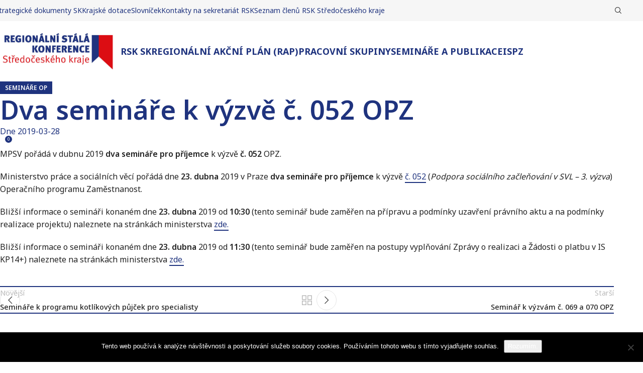

--- FILE ---
content_type: text/html; charset=UTF-8
request_url: https://rsk-sk.cz/dva-seminare-k-vyzve-c-052-opz-23-4-2019/
body_size: 14594
content:
<!DOCTYPE html>
<html lang="cs">
<head>
	<meta charset="UTF-8">
	<link rel="profile" href="https://gmpg.org/xfn/11">
	<link rel="pingback" href="https://rsk-sk.cz/xmlrpc.php">

	<meta name='robots' content='index, follow, max-image-preview:large, max-snippet:-1, max-video-preview:-1' />
	<style>img:is([sizes="auto" i], [sizes^="auto," i]) { contain-intrinsic-size: 3000px 1500px }</style>
	
	<!-- This site is optimized with the Yoast SEO plugin v26.7 - https://yoast.com/wordpress/plugins/seo/ -->
	<title>Dva semináře k výzvě č. 052 OPZ - RSK-SK</title>
	<link rel="canonical" href="https://rsk-sk.cz/dva-seminare-k-vyzve-c-052-opz-23-4-2019/" />
	<meta property="og:locale" content="cs_CZ" />
	<meta property="og:type" content="article" />
	<meta property="og:title" content="Dva semináře k výzvě č. 052 OPZ - RSK-SK" />
	<meta property="og:description" content="MPSV pořádá v dubnu 2019 dva semináře pro příjemce k výzvě č. 052 OPZ. Ministerstvo práce a sociálních věcí pořádá dne 23." />
	<meta property="og:url" content="https://rsk-sk.cz/dva-seminare-k-vyzve-c-052-opz-23-4-2019/" />
	<meta property="og:site_name" content="RSK-SK" />
	<meta property="article:published_time" content="2019-03-28T19:13:51+00:00" />
	<meta property="article:modified_time" content="2019-03-31T17:15:48+00:00" />
	<meta name="author" content="Sekretariát RSK SčK" />
	<meta name="twitter:card" content="summary_large_image" />
	<meta name="twitter:label1" content="Napsal(a)" />
	<meta name="twitter:data1" content="Sekretariát RSK SčK" />
	<meta name="twitter:label2" content="Odhadovaná doba čtení" />
	<meta name="twitter:data2" content="1 minuta" />
	<script type="application/ld+json" class="yoast-schema-graph">{"@context":"https://schema.org","@graph":[{"@type":"Article","@id":"https://rsk-sk.cz/dva-seminare-k-vyzve-c-052-opz-23-4-2019/#article","isPartOf":{"@id":"https://rsk-sk.cz/dva-seminare-k-vyzve-c-052-opz-23-4-2019/"},"author":{"name":"Sekretariát RSK SčK","@id":"https://rsk-sk.cz/#/schema/person/6978646c788bd73c0b10c5ff5790de32"},"headline":"Dva semináře k výzvě č. 052 OPZ","datePublished":"2019-03-28T19:13:51+00:00","dateModified":"2019-03-31T17:15:48+00:00","mainEntityOfPage":{"@id":"https://rsk-sk.cz/dva-seminare-k-vyzve-c-052-opz-23-4-2019/"},"wordCount":143,"publisher":{"@id":"https://rsk-sk.cz/#organization"},"articleSection":["Semináře OP"],"inLanguage":"cs"},{"@type":"WebPage","@id":"https://rsk-sk.cz/dva-seminare-k-vyzve-c-052-opz-23-4-2019/","url":"https://rsk-sk.cz/dva-seminare-k-vyzve-c-052-opz-23-4-2019/","name":"Dva semináře k výzvě č. 052 OPZ - RSK-SK","isPartOf":{"@id":"https://rsk-sk.cz/#website"},"datePublished":"2019-03-28T19:13:51+00:00","dateModified":"2019-03-31T17:15:48+00:00","breadcrumb":{"@id":"https://rsk-sk.cz/dva-seminare-k-vyzve-c-052-opz-23-4-2019/#breadcrumb"},"inLanguage":"cs","potentialAction":[{"@type":"ReadAction","target":["https://rsk-sk.cz/dva-seminare-k-vyzve-c-052-opz-23-4-2019/"]}]},{"@type":"BreadcrumbList","@id":"https://rsk-sk.cz/dva-seminare-k-vyzve-c-052-opz-23-4-2019/#breadcrumb","itemListElement":[{"@type":"ListItem","position":1,"name":"Domů","item":"https://rsk-sk.cz/"},{"@type":"ListItem","position":2,"name":"Aktuality","item":"https://rsk-sk.cz/aktuality/"},{"@type":"ListItem","position":3,"name":"Dva semináře k výzvě č. 052 OPZ"}]},{"@type":"WebSite","@id":"https://rsk-sk.cz/#website","url":"https://rsk-sk.cz/","name":"RSK-SK","description":"Střední čechy","publisher":{"@id":"https://rsk-sk.cz/#organization"},"potentialAction":[{"@type":"SearchAction","target":{"@type":"EntryPoint","urlTemplate":"https://rsk-sk.cz/?s={search_term_string}"},"query-input":{"@type":"PropertyValueSpecification","valueRequired":true,"valueName":"search_term_string"}}],"inLanguage":"cs"},{"@type":"Organization","@id":"https://rsk-sk.cz/#organization","name":"RSK-SK","url":"https://rsk-sk.cz/","logo":{"@type":"ImageObject","inLanguage":"cs","@id":"https://rsk-sk.cz/#/schema/logo/image/","url":"https://rsk-sk.cz/wp-content/uploads/2024/06/cropped-RSK_final-e1719311573938.jpg","contentUrl":"https://rsk-sk.cz/wp-content/uploads/2024/06/cropped-RSK_final-e1719311573938.jpg","width":1999,"height":582,"caption":"RSK-SK"},"image":{"@id":"https://rsk-sk.cz/#/schema/logo/image/"}},{"@type":"Person","@id":"https://rsk-sk.cz/#/schema/person/6978646c788bd73c0b10c5ff5790de32","name":"Sekretariát RSK SčK","image":{"@type":"ImageObject","inLanguage":"cs","@id":"https://rsk-sk.cz/#/schema/person/image/","url":"https://secure.gravatar.com/avatar/0672af22c5183f73f10b83e83ce7c50134e8f46268881702bc4f5bf2c29c5365?s=96&d=mm&r=g","contentUrl":"https://secure.gravatar.com/avatar/0672af22c5183f73f10b83e83ce7c50134e8f46268881702bc4f5bf2c29c5365?s=96&d=mm&r=g","caption":"Sekretariát RSK SčK"},"url":"https://rsk-sk.cz/author/sekretariat_rsk_sck/"}]}</script>
	<!-- / Yoast SEO plugin. -->


<link rel='dns-prefetch' href='//fonts.googleapis.com' />
<link rel="alternate" type="application/rss+xml" title="RSK-SK &raquo; RSS zdroj" href="https://rsk-sk.cz/feed/" />
<link rel="alternate" type="application/rss+xml" title="RSK-SK &raquo; RSS komentářů" href="https://rsk-sk.cz/comments/feed/" />
<link rel="alternate" type="text/calendar" title="RSK-SK &raquo; iCal zdroj" href="https://rsk-sk.cz/udalosti/?ical=1" />
<link rel="alternate" type="application/rss+xml" title="RSK-SK &raquo; RSS komentářů pro Dva semináře k výzvě č. 052 OPZ" href="https://rsk-sk.cz/dva-seminare-k-vyzve-c-052-opz-23-4-2019/feed/" />
<style id='safe-svg-svg-icon-style-inline-css' type='text/css'>
.safe-svg-cover{text-align:center}.safe-svg-cover .safe-svg-inside{display:inline-block;max-width:100%}.safe-svg-cover svg{height:100%;max-height:100%;max-width:100%;width:100%}

</style>
<link rel='stylesheet' id='cookie-notice-front-css' href='https://rsk-sk.cz/wp-content/plugins/cookie-notice/css/front.min.css?ver=2.5.11' type='text/css' media='all' />
<link rel='stylesheet' id='tribe-events-v2-single-skeleton-css' href='https://rsk-sk.cz/wp-content/plugins/the-events-calendar/build/css/tribe-events-single-skeleton.css?ver=6.15.14' type='text/css' media='all' />
<link rel='stylesheet' id='tribe-events-v2-single-skeleton-full-css' href='https://rsk-sk.cz/wp-content/plugins/the-events-calendar/build/css/tribe-events-single-full.css?ver=6.15.14' type='text/css' media='all' />
<link rel='stylesheet' id='tec-events-elementor-widgets-base-styles-css' href='https://rsk-sk.cz/wp-content/plugins/the-events-calendar/build/css/integrations/plugins/elementor/widgets/widget-base.css?ver=6.15.14' type='text/css' media='all' />
<link rel='stylesheet' id='elementor-frontend-css' href='https://rsk-sk.cz/wp-content/plugins/elementor/assets/css/frontend.min.css?ver=3.27.6' type='text/css' media='all' />
<link rel='stylesheet' id='elementor-post-14807-css' href='https://rsk-sk.cz/wp-content/uploads/elementor/css/post-14807.css?ver=1768336022' type='text/css' media='all' />
<link rel='stylesheet' id='woodmart-style-css' href='https://rsk-sk.cz/wp-content/themes/woodmart/css/parts/base.min.css?ver=8.0.6' type='text/css' media='all' />
<link rel='stylesheet' id='wd-helpers-wpb-elem-css' href='https://rsk-sk.cz/wp-content/themes/woodmart/css/parts/helpers-wpb-elem.min.css?ver=8.0.6' type='text/css' media='all' />
<link rel='stylesheet' id='wd-widget-tag-cloud-css' href='https://rsk-sk.cz/wp-content/themes/woodmart/css/parts/widget-tag-cloud.min.css?ver=8.0.6' type='text/css' media='all' />
<link rel='stylesheet' id='wd-widget-nav-css' href='https://rsk-sk.cz/wp-content/themes/woodmart/css/parts/widget-nav.min.css?ver=8.0.6' type='text/css' media='all' />
<link rel='stylesheet' id='wd-blog-single-base-css' href='https://rsk-sk.cz/wp-content/themes/woodmart/css/parts/blog-single-base.min.css?ver=8.0.6' type='text/css' media='all' />
<link rel='stylesheet' id='wd-blog-base-css' href='https://rsk-sk.cz/wp-content/themes/woodmart/css/parts/blog-base.min.css?ver=8.0.6' type='text/css' media='all' />
<link rel='stylesheet' id='wd-elementor-base-css' href='https://rsk-sk.cz/wp-content/themes/woodmart/css/parts/int-elem-base.min.css?ver=8.0.6' type='text/css' media='all' />
<link rel='stylesheet' id='child-style-css' href='https://rsk-sk.cz/wp-content/themes/rsksk/style.css?ver=8.0.6' type='text/css' media='all' />
<link rel='stylesheet' id='wd-header-base-css' href='https://rsk-sk.cz/wp-content/themes/woodmart/css/parts/header-base.min.css?ver=8.0.6' type='text/css' media='all' />
<link rel='stylesheet' id='wd-mod-tools-css' href='https://rsk-sk.cz/wp-content/themes/woodmart/css/parts/mod-tools.min.css?ver=8.0.6' type='text/css' media='all' />
<link rel='stylesheet' id='wd-header-search-css' href='https://rsk-sk.cz/wp-content/themes/woodmart/css/parts/header-el-search.min.css?ver=8.0.6' type='text/css' media='all' />
<link rel='stylesheet' id='wd-header-elements-base-css' href='https://rsk-sk.cz/wp-content/themes/woodmart/css/parts/header-el-base.min.css?ver=8.0.6' type='text/css' media='all' />
<link rel='stylesheet' id='wd-social-icons-css' href='https://rsk-sk.cz/wp-content/themes/woodmart/css/parts/el-social-icons.min.css?ver=8.0.6' type='text/css' media='all' />
<link rel='stylesheet' id='wd-header-mobile-nav-dropdown-css' href='https://rsk-sk.cz/wp-content/themes/woodmart/css/parts/header-el-mobile-nav-dropdown.min.css?ver=8.0.6' type='text/css' media='all' />
<link rel='stylesheet' id='wd-header-cart-side-css' href='https://rsk-sk.cz/wp-content/themes/woodmart/css/parts/header-el-cart-side.min.css?ver=8.0.6' type='text/css' media='all' />
<link rel='stylesheet' id='wd-page-title-css' href='https://rsk-sk.cz/wp-content/themes/woodmart/css/parts/page-title.min.css?ver=8.0.6' type='text/css' media='all' />
<link rel='stylesheet' id='wd-page-navigation-css' href='https://rsk-sk.cz/wp-content/themes/woodmart/css/parts/mod-page-navigation.min.css?ver=8.0.6' type='text/css' media='all' />
<link rel='stylesheet' id='wd-mod-comments-css' href='https://rsk-sk.cz/wp-content/themes/woodmart/css/parts/mod-comments.min.css?ver=8.0.6' type='text/css' media='all' />
<link rel='stylesheet' id='wd-widget-collapse-css' href='https://rsk-sk.cz/wp-content/themes/woodmart/css/parts/opt-widget-collapse.min.css?ver=8.0.6' type='text/css' media='all' />
<link rel='stylesheet' id='wd-footer-base-css' href='https://rsk-sk.cz/wp-content/themes/woodmart/css/parts/footer-base.min.css?ver=8.0.6' type='text/css' media='all' />
<link rel='stylesheet' id='wd-el-menu-css' href='https://rsk-sk.cz/wp-content/themes/woodmart/css/parts/el-menu.min.css?ver=8.0.6' type='text/css' media='all' />
<link rel='stylesheet' id='wd-el-menu-wpb-elem-css' href='https://rsk-sk.cz/wp-content/themes/woodmart/css/parts/el-menu-wpb-elem.min.css?ver=8.0.6' type='text/css' media='all' />
<link rel='stylesheet' id='wd-photoswipe-css' href='https://rsk-sk.cz/wp-content/themes/woodmart/css/parts/lib-photoswipe.min.css?ver=8.0.6' type='text/css' media='all' />
<link rel='stylesheet' id='wd-lazy-loading-css' href='https://rsk-sk.cz/wp-content/themes/woodmart/css/parts/opt-lazy-load.min.css?ver=8.0.6' type='text/css' media='all' />
<link rel='stylesheet' id='wd-image-gallery-css' href='https://rsk-sk.cz/wp-content/themes/woodmart/css/parts/el-gallery.min.css?ver=8.0.6' type='text/css' media='all' />
<link rel='stylesheet' id='wd-scroll-top-css' href='https://rsk-sk.cz/wp-content/themes/woodmart/css/parts/opt-scrolltotop.min.css?ver=8.0.6' type='text/css' media='all' />
<link rel='stylesheet' id='wd-wd-search-results-css' href='https://rsk-sk.cz/wp-content/themes/woodmart/css/parts/wd-search-results.min.css?ver=8.0.6' type='text/css' media='all' />
<link rel='stylesheet' id='wd-wd-search-form-css' href='https://rsk-sk.cz/wp-content/themes/woodmart/css/parts/wd-search-form.min.css?ver=8.0.6' type='text/css' media='all' />
<link rel='stylesheet' id='wd-header-search-fullscreen-css' href='https://rsk-sk.cz/wp-content/themes/woodmart/css/parts/header-el-search-fullscreen-general.min.css?ver=8.0.6' type='text/css' media='all' />
<link rel='stylesheet' id='wd-header-search-fullscreen-1-css' href='https://rsk-sk.cz/wp-content/themes/woodmart/css/parts/header-el-search-fullscreen-1.min.css?ver=8.0.6' type='text/css' media='all' />
<link rel='stylesheet' id='xts-style-theme_settings_default-css' href='https://rsk-sk.cz/wp-content/uploads/2025/05/xts-theme_settings_default-1747661187.css?ver=8.0.6' type='text/css' media='all' />
<link rel='stylesheet' id='xts-google-fonts-css' href='https://fonts.googleapis.com/css?family=Noto+Sans%3A400%2C600%2C500%2C700&#038;subset=latin-ext%2Clatin-ext%2Clatin-ext%2Clatin-ext%2Clatin-ext%2Clatin-ext%2Clatin-ext%2Clatin-ext&#038;ver=8.0.6' type='text/css' media='all' />
<link rel='stylesheet' id='google-fonts-1-css' href='https://fonts.googleapis.com/css?family=Roboto%3A100%2C100italic%2C200%2C200italic%2C300%2C300italic%2C400%2C400italic%2C500%2C500italic%2C600%2C600italic%2C700%2C700italic%2C800%2C800italic%2C900%2C900italic%7CRoboto+Slab%3A100%2C100italic%2C200%2C200italic%2C300%2C300italic%2C400%2C400italic%2C500%2C500italic%2C600%2C600italic%2C700%2C700italic%2C800%2C800italic%2C900%2C900italic&#038;display=swap&#038;subset=latin-ext&#038;ver=6.8.3' type='text/css' media='all' />
<link rel="preconnect" href="https://fonts.gstatic.com/" crossorigin><script type="text/javascript" id="cookie-notice-front-js-before">
/* <![CDATA[ */
var cnArgs = {"ajaxUrl":"https:\/\/rsk-sk.cz\/wp-admin\/admin-ajax.php","nonce":"aa4b2af757","hideEffect":"fade","position":"bottom","onScroll":false,"onScrollOffset":100,"onClick":false,"cookieName":"cookie_notice_accepted","cookieTime":2592000,"cookieTimeRejected":2592000,"globalCookie":false,"redirection":false,"cache":true,"revokeCookies":false,"revokeCookiesOpt":"automatic"};
/* ]]> */
</script>
<script type="text/javascript" src="https://rsk-sk.cz/wp-content/plugins/cookie-notice/js/front.min.js?ver=2.5.11" id="cookie-notice-front-js"></script>
<script type="text/javascript" src="https://rsk-sk.cz/wp-includes/js/jquery/jquery.min.js?ver=3.7.1" id="jquery-core-js"></script>
<script type="text/javascript" src="https://rsk-sk.cz/wp-content/themes/woodmart/js/libs/device.min.js?ver=8.0.6" id="wd-device-library-js"></script>
<script type="text/javascript" src="https://rsk-sk.cz/wp-content/themes/woodmart/js/scripts/global/scrollBar.min.js?ver=8.0.6" id="wd-scrollbar-js"></script>
<link rel="https://api.w.org/" href="https://rsk-sk.cz/wp-json/" /><link rel="alternate" title="JSON" type="application/json" href="https://rsk-sk.cz/wp-json/wp/v2/posts/8032" /><link rel="EditURI" type="application/rsd+xml" title="RSD" href="https://rsk-sk.cz/xmlrpc.php?rsd" />
<meta name="generator" content="WordPress 6.8.3" />
<link rel='shortlink' href='https://rsk-sk.cz/?p=8032' />
<link rel="alternate" title="oEmbed (JSON)" type="application/json+oembed" href="https://rsk-sk.cz/wp-json/oembed/1.0/embed?url=https%3A%2F%2Frsk-sk.cz%2Fdva-seminare-k-vyzve-c-052-opz-23-4-2019%2F" />
<link rel="alternate" title="oEmbed (XML)" type="text/xml+oembed" href="https://rsk-sk.cz/wp-json/oembed/1.0/embed?url=https%3A%2F%2Frsk-sk.cz%2Fdva-seminare-k-vyzve-c-052-opz-23-4-2019%2F&#038;format=xml" />
<meta name="tec-api-version" content="v1"><meta name="tec-api-origin" content="https://rsk-sk.cz"><link rel="alternate" href="https://rsk-sk.cz/wp-json/tribe/events/v1/" />					<meta name="viewport" content="width=device-width, initial-scale=1.0, maximum-scale=1.0, user-scalable=no">
									<meta name="generator" content="Elementor 3.27.6; features: e_font_icon_svg, additional_custom_breakpoints, e_element_cache; settings: css_print_method-external, google_font-enabled, font_display-swap">
			<style>
				.e-con.e-parent:nth-of-type(n+4):not(.e-lazyloaded):not(.e-no-lazyload),
				.e-con.e-parent:nth-of-type(n+4):not(.e-lazyloaded):not(.e-no-lazyload) * {
					background-image: none !important;
				}
				@media screen and (max-height: 1024px) {
					.e-con.e-parent:nth-of-type(n+3):not(.e-lazyloaded):not(.e-no-lazyload),
					.e-con.e-parent:nth-of-type(n+3):not(.e-lazyloaded):not(.e-no-lazyload) * {
						background-image: none !important;
					}
				}
				@media screen and (max-height: 640px) {
					.e-con.e-parent:nth-of-type(n+2):not(.e-lazyloaded):not(.e-no-lazyload),
					.e-con.e-parent:nth-of-type(n+2):not(.e-lazyloaded):not(.e-no-lazyload) * {
						background-image: none !important;
					}
				}
			</style>
			<link rel="icon" href="https://rsk-sk.cz/wp-content/uploads/2025/02/svgexport-20.svg" sizes="32x32" />
<link rel="icon" href="https://rsk-sk.cz/wp-content/uploads/2025/02/svgexport-20.svg" sizes="192x192" />
<link rel="apple-touch-icon" href="https://rsk-sk.cz/wp-content/uploads/2025/02/svgexport-20.svg" />
<meta name="msapplication-TileImage" content="https://rsk-sk.cz/wp-content/uploads/2025/02/svgexport-20.svg" />
<style>
		
		</style>			<style id="wd-style-default_header-css" data-type="wd-style-default_header">
				:root{
	--wd-top-bar-h: 42px;
	--wd-top-bar-sm-h: .00001px;
	--wd-top-bar-sticky-h: .00001px;
	--wd-top-bar-brd-w: .00001px;

	--wd-header-general-h: 120px;
	--wd-header-general-sm-h: 60px;
	--wd-header-general-sticky-h: .00001px;
	--wd-header-general-brd-w: .00001px;

	--wd-header-bottom-h: 50px;
	--wd-header-bottom-sm-h: .00001px;
	--wd-header-bottom-sticky-h: .00001px;
	--wd-header-bottom-brd-w: .00001px;

	--wd-header-clone-h: .00001px;

	--wd-header-brd-w: calc(var(--wd-top-bar-brd-w) + var(--wd-header-general-brd-w) + var(--wd-header-bottom-brd-w));
	--wd-header-h: calc(var(--wd-top-bar-h) + var(--wd-header-general-h) + var(--wd-header-bottom-h) + var(--wd-header-brd-w));
	--wd-header-sticky-h: calc(var(--wd-top-bar-sticky-h) + var(--wd-header-general-sticky-h) + var(--wd-header-bottom-sticky-h) + var(--wd-header-clone-h) + var(--wd-header-brd-w));
	--wd-header-sm-h: calc(var(--wd-top-bar-sm-h) + var(--wd-header-general-sm-h) + var(--wd-header-bottom-sm-h) + var(--wd-header-brd-w));
}

.whb-top-bar .wd-dropdown {
	margin-top: 1px;
}

.whb-top-bar .wd-dropdown:after {
	height: 11px;
}






.whb-header-bottom .wd-dropdown {
	margin-top: 5px;
}

.whb-header-bottom .wd-dropdown:after {
	height: 15px;
}



		
.whb-duljtjrl87kj7pmuut6b .searchform {
	--wd-form-height: 46px;
}
.whb-top-bar {
	background-color: rgba(246, 246, 246, 1);
}

.whb-general-header {
	border-color: rgba(129, 129, 129, 0.2);border-bottom-width: 0px;border-bottom-style: solid;
}
			</style>
			</head>

<body class="wp-singular post-template-default single single-post postid-8032 single-format-standard wp-custom-logo wp-theme-woodmart wp-child-theme-rsksk cookies-not-set tribe-no-js single-post-large-image wrapper-full-width  categories-accordion-on woodmart-ajax-shop-on elementor-default elementor-kit-14807">
			<script type="text/javascript" id="wd-flicker-fix">// Flicker fix.</script>	
	
	<div class="wd-page-wrapper website-wrapper">
									<header class="whb-header whb-default_header whb-sticky-shadow whb-scroll-stick whb-sticky-real">
					<div class="whb-main-header">
	
<div class="whb-row whb-top-bar whb-not-sticky-row whb-with-bg whb-without-border whb-color-dark whb-hidden-mobile whb-flex-flex-middle">
	<div class="container">
		<div class="whb-flex-row whb-top-bar-inner">
			<div class="whb-column whb-col-left whb-visible-lg">
	
<div class="wd-header-nav wd-header-secondary-nav text-left" role="navigation" aria-label="Secondary navigation">
	<ul id="menu-top-menu" class="menu wd-nav wd-nav-secondary wd-style-default wd-gap-s"><li id="menu-item-10646" class="menu-item menu-item-type-post_type menu-item-object-page menu-item-10646 item-level-0 menu-simple-dropdown wd-event-hover" ><a href="https://rsk-sk.cz/dokumenty/strategicke-dokumenty-stredoceskeho-kraje/" class="woodmart-nav-link"><span class="nav-link-text">Strategické dokumenty SK</span></a></li>
<li id="menu-item-3631" class="menu-item menu-item-type-post_type menu-item-object-page menu-item-3631 item-level-0 menu-simple-dropdown wd-event-hover" ><a href="https://rsk-sk.cz/krajske-dotace/" class="woodmart-nav-link"><span class="nav-link-text">Krajské dotace</span></a></li>
<li id="menu-item-16675" class="menu-item menu-item-type-post_type menu-item-object-page menu-item-16675 item-level-0 menu-simple-dropdown wd-event-hover" ><a href="https://rsk-sk.cz/slovnicek/" class="woodmart-nav-link"><span class="nav-link-text">Slovníček</span></a></li>
<li id="menu-item-117" class="menu-item menu-item-type-post_type menu-item-object-page menu-item-117 item-level-0 menu-simple-dropdown wd-event-hover" ><a href="https://rsk-sk.cz/kontakty/" class="woodmart-nav-link"><span class="nav-link-text">Kontakty na sekretariát RSK</span></a></li>
<li id="menu-item-17239" class="menu-item menu-item-type-post_type menu-item-object-page menu-item-17239 item-level-0 menu-simple-dropdown wd-event-hover" ><a href="https://rsk-sk.cz/kontakty-2/" class="woodmart-nav-link"><span class="nav-link-text">Seznam členů RSK Středočeského kraje</span></a></li>
</ul></div>
</div>
<div class="whb-column whb-col-center whb-visible-lg whb-empty-column">
	</div>
<div class="whb-column whb-col-right whb-visible-lg">
	<div class="wd-header-search wd-tools-element wd-design-1 wd-style-icon wd-display-full-screen whb-duljtjrl87kj7pmuut6b" title="Hledat">
	<a href="#" rel="nofollow" aria-label="Hledat">
		
			<span class="wd-tools-icon">
							</span>

			<span class="wd-tools-text">
				Hledat			</span>

			</a>
	</div>
</div>
<div class="whb-column whb-col-mobile whb-hidden-lg">
				<div id="" class=" wd-social-icons wd-style-default wd-size-small social-share wd-shape-circle  whb-nugd58vqvv5sdr3bc5dd color-scheme-light text-center">
				
				
									<a rel="noopener noreferrer nofollow" href="https://www.facebook.com/sharer/sharer.php?u=https://rsk-sk.cz/dva-seminare-k-vyzve-c-052-opz-23-4-2019/" target="_blank" class=" wd-social-icon social-facebook" aria-label="Facebook social link">
						<span class="wd-icon"></span>
											</a>
				
									<a rel="noopener noreferrer nofollow" href="https://x.com/share?url=https://rsk-sk.cz/dva-seminare-k-vyzve-c-052-opz-23-4-2019/" target="_blank" class=" wd-social-icon social-twitter" aria-label="X social link">
						<span class="wd-icon"></span>
											</a>
				
				
				
				
									<a rel="noopener noreferrer nofollow" href="https://pinterest.com/pin/create/button/?url=https://rsk-sk.cz/dva-seminare-k-vyzve-c-052-opz-23-4-2019/&media=https://rsk-sk.cz/wp-includes/images/media/default.svg&description=Dva+semin%C3%A1%C5%99e+k+v%C3%BDzv%C4%9B+%C4%8D.+052+OPZ" target="_blank" class=" wd-social-icon social-pinterest" aria-label="Pinterest social link">
						<span class="wd-icon"></span>
											</a>
				
				
									<a rel="noopener noreferrer nofollow" href="https://www.linkedin.com/shareArticle?mini=true&url=https://rsk-sk.cz/dva-seminare-k-vyzve-c-052-opz-23-4-2019/" target="_blank" class=" wd-social-icon social-linkedin" aria-label="Linkedin social link">
						<span class="wd-icon"></span>
											</a>
				
				
				
				
				
				
				
				
				
				
				
				
				
				
				
				
									<a rel="noopener noreferrer nofollow" href="https://telegram.me/share/url?url=https://rsk-sk.cz/dva-seminare-k-vyzve-c-052-opz-23-4-2019/" target="_blank" class=" wd-social-icon social-tg" aria-label="Telegram social link">
						<span class="wd-icon"></span>
											</a>
				
				
			</div>

		</div>
		</div>
	</div>
</div>

<div class="whb-row whb-general-header whb-not-sticky-row whb-without-bg whb-without-border whb-color-dark whb-flex-flex-middle">
	<div class="container">
		<div class="whb-flex-row whb-general-header-inner">
			<div class="whb-column whb-col-left whb-visible-lg">
	<div class="site-logo">
	<a href="https://rsk-sk.cz/" class="wd-logo wd-main-logo" rel="home" aria-label="Site logo">
		<img width="1999" height="582" src="https://rsk-sk.cz/wp-content/uploads/2024/06/cropped-RSK_final-e1719311573938.jpg" class="attachment-full size-full" alt="" style="max-width:250px;" decoding="async" srcset="https://rsk-sk.cz/wp-content/uploads/2024/06/cropped-RSK_final-e1719311573938.jpg 1999w, https://rsk-sk.cz/wp-content/uploads/2024/06/cropped-RSK_final-e1719311573938-150x44.jpg 150w, https://rsk-sk.cz/wp-content/uploads/2024/06/cropped-RSK_final-e1719311573938-600x175.jpg 600w, https://rsk-sk.cz/wp-content/uploads/2024/06/cropped-RSK_final-e1719311573938-300x87.jpg 300w, https://rsk-sk.cz/wp-content/uploads/2024/06/cropped-RSK_final-e1719311573938-1024x298.jpg 1024w, https://rsk-sk.cz/wp-content/uploads/2024/06/cropped-RSK_final-e1719311573938-768x224.jpg 768w, https://rsk-sk.cz/wp-content/uploads/2024/06/cropped-RSK_final-e1719311573938-1536x447.jpg 1536w" sizes="(max-width: 1999px) 100vw, 1999px" />	</a>
	</div>
</div>
<div class="whb-column whb-col-center whb-visible-lg">
	<div class="wd-header-nav wd-header-main-nav text-left wd-design-1" role="navigation" aria-label="Hlavní navigace">
	<ul id="menu-hlavni-menu" class="menu wd-nav wd-nav-main wd-style-underline wd-gap-s"><li id="menu-item-118" class="menu-item menu-item-type-post_type menu-item-object-page menu-item-has-children menu-item-118 item-level-0 menu-simple-dropdown wd-event-hover" ><a href="https://rsk-sk.cz/rsk-stredoceskeho-kraje/" class="woodmart-nav-link"><span class="nav-link-text">RSK SK</span></a><div class="color-scheme-dark wd-design-default wd-dropdown-menu wd-dropdown"><div class="container wd-entry-content">
<ul class="wd-sub-menu color-scheme-dark">
	<li id="menu-item-128" class="menu-item menu-item-type-post_type menu-item-object-page menu-item-128 item-level-1 wd-event-hover" ><a href="https://rsk-sk.cz/rsk-stredoceskeho-kraje/uvodni-informace/" class="woodmart-nav-link">Úvodní informace o RSK</a></li>
	<li id="menu-item-10887" class="menu-item menu-item-type-post_type menu-item-object-page menu-item-10887 item-level-1 wd-event-hover" ><a href="https://rsk-sk.cz/rsk-stredoceskeho-kraje/rsk-pro-uzemi-stredoceskeho-kraje/" class="woodmart-nav-link">Regionální stálá konference pro území Středočeského kraje</a></li>
	<li id="menu-item-1267" class="menu-item menu-item-type-post_type menu-item-object-page menu-item-1267 item-level-1 wd-event-hover" ><a href="https://rsk-sk.cz/dokumenty/dokumenty-rsk-sck/" class="woodmart-nav-link">Dokumenty RSK SK</a></li>
</ul>
</div>
</div>
</li>
<li id="menu-item-127" class="menu-item menu-item-type-post_type menu-item-object-page menu-item-127 item-level-0 menu-simple-dropdown wd-event-hover" ><a href="https://rsk-sk.cz/rsk-stredoceskeho-kraje/regionalni-akcni-plan-rap/" class="woodmart-nav-link"><span class="nav-link-text">Regionální akční plán (RAP)</span></a></li>
<li id="menu-item-126" class="menu-item menu-item-type-post_type menu-item-object-page menu-item-126 item-level-0 menu-simple-dropdown wd-event-hover" ><a href="https://rsk-sk.cz/rsk-stredoceskeho-kraje/pracovni-skupiny/" class="woodmart-nav-link"><span class="nav-link-text">Pracovní skupiny</span></a></li>
<li id="menu-item-1738" class="menu-item menu-item-type-post_type menu-item-object-page menu-item-1738 item-level-0 menu-simple-dropdown wd-event-hover" ><a href="https://rsk-sk.cz/seminare-rsk/" class="woodmart-nav-link"><span class="nav-link-text">Semináře a publikace</span></a></li>
<li id="menu-item-3976" class="menu-item menu-item-type-post_type menu-item-object-page menu-item-3976 item-level-0 menu-simple-dropdown wd-event-hover" ><a href="https://rsk-sk.cz/sber-zameru/" class="woodmart-nav-link"><span class="nav-link-text">ISPZ</span></a></li>
</ul></div>
</div>
<div class="whb-column whb-col-right whb-visible-lg whb-empty-column">
	</div>
<div class="whb-column whb-mobile-left whb-hidden-lg">
	<div class="wd-tools-element wd-header-mobile-nav wd-style-text wd-design-1 whb-wn5z894j1g5n0yp3eeuz">
	<a href="#" rel="nofollow" aria-label="Open mobile menu">
		
		<span class="wd-tools-icon">
					</span>

		<span class="wd-tools-text">Menu</span>

			</a>
</div></div>
<div class="whb-column whb-mobile-center whb-hidden-lg">
	<div class="site-logo">
	<a href="https://rsk-sk.cz/" class="wd-logo wd-main-logo" rel="home" aria-label="Site logo">
		<img src="https://rsk-sk.cz/wp-content/uploads/2024/06/cropped-RSK_final-e1719311573938.jpg" alt="RSK-SK" style="max-width: 140px;" />	</a>
	</div>
</div>
<div class="whb-column whb-mobile-right whb-hidden-lg whb-empty-column">
	</div>
		</div>
	</div>
</div>
</div>
				</header>
			
								<div class="wd-page-content main-page-wrapper">
		
						<div class="wd-page-title page-title page-title-default title-size-large title-design-default color-scheme-light post-title-large-image" style="">
					<div class="container">
													<div class="wd-post-cat wd-style-with-bg"><a href="https://rsk-sk.cz/rubrika/seminare-op/" rel="category tag">Semináře OP</a></div>
						
						<h1 class="entry-title title">Dva semináře k výzvě č. 052 OPZ</h1>

						
						<div class="wd-post-meta">
							<div class="wd-meta-author">
													<span>Publikované </span>
		
					<img alt='author-avatar' src='https://secure.gravatar.com/avatar/0672af22c5183f73f10b83e83ce7c50134e8f46268881702bc4f5bf2c29c5365?s=32&#038;d=mm&#038;r=g' srcset='https://secure.gravatar.com/avatar/0672af22c5183f73f10b83e83ce7c50134e8f46268881702bc4f5bf2c29c5365?s=64&#038;d=mm&#038;r=g 2x' class='avatar avatar-32 photo' height='32' width='32' decoding='async'/>		
		<a href="https://rsk-sk.cz/author/sekretariat_rsk_sck/" class="author" rel="author">Sekretariát RSK SčK</a>
									</div>
							<div class="wd-meta-date">
								Dne  2019-03-28							</div>
							<div class="wd-meta-reply">
								<a href="https://rsk-sk.cz/dva-seminare-k-vyzve-c-052-opz-23-4-2019/#respond"><span class="replies-count">0</span> <span class="replies-count-label">comments</span></a>							</div>
						</div>
					</div>
				</div>
			
		<main class="wd-content-layout content-layout-wrapper container" role="main">
				<div class="wd-content-area site-content"">
				
			
<article id="post-8032" class="post-single-page post-single-large-image post-8032 post type-post status-publish format-standard hentry category-seminare-op">
	<header class="wd-single-post-header wd-align">
					</header>

			<div class="wd-entry-content">
			<p>MPSV pořádá v dubnu 2019 <strong>dva semináře pro příjemce </strong>k výzvě <strong>č. 052</strong> OPZ.<span id="more-8032"></span></p>
<p>Ministerstvo práce a sociálních věcí pořádá dne <strong>23. dubna </strong>2019 v Praze<strong> dva semináře</strong><strong> pro příjemce</strong> k výzvě <a href="https://www.esfcr.cz/vyzva-052-opz" target="_blank" rel="noopener noreferrer">č. 052</a> (<em>Podpora sociálního začleňování v SVL &#8211; 3. výzva</em>) Operačního programu Zaměstnanost.</p>
<p>Bližší informace o semináři konaném dne<strong> 23. dubna</strong> 2019 od<strong> 10:30</strong> (tento seminář bude zaměřen na přípravu a podmínky uzavření právního aktu a na podmínky realizace projektu) naleznete na stránkách ministerstva <a href="https://www.esfcr.cz/akce-ridiciho-organu-opz/-/asset_publisher/0vxsQYRpZsom/content/seminar-pro-prijemce-vyzvy-c-052-opz-typ-i-10-30-11-30-" target="_blank" rel="noopener noreferrer">zde.</a></p>
<p>Bližší informace o semináři konaném dne <strong>23. dubna</strong> 2019 od <strong>11:30</strong> (tento seminář bude zaměřen na postupy vyplňování Zprávy o realizaci a Žádosti o platbu v IS KP14+) naleznete na stránkách ministerstva <a href="https://www.esfcr.cz/akce-ridiciho-organu-opz/-/asset_publisher/0vxsQYRpZsom/content/seminar-pro-prijemce-vyzvy-c-052-opz-typ-ii-11-30-13-30-" target="_blank" rel="noopener noreferrer">zde.</a></p>


<p></p>

					</div>
	
</article>




			
					<div class="wd-page-nav">
				 					<div class="wd-page-nav-btn prev-btn">
													<a href="https://rsk-sk.cz/seminare-k-programu-kotlikovych-pujcek-pro-specialisty/">
								<span class="wd-label">Novější</span>
								<span class="wd-entities-title">Semináře k programu kotlíkových půjček pro specialisty</span>
								<span class="wd-page-nav-icon"></span>
							</a>
											</div>

																							<a href="https://rsk-sk.cz/aktuality/" class="back-to-archive wd-tooltip">Zpět na seznam</a>
					
					<div class="wd-page-nav-btn next-btn">
													<a href="https://rsk-sk.cz/seminar-k-vyzvam-c-069-a-070-opz/">
								<span class="wd-label">Starší</span>
								<span class="wd-entities-title">Seminář k výzvám č. 069 a 070 OPZ</span>
								<span class="wd-page-nav-icon"></span>
							</a>
											</div>
			</div>
		
				
				
<div id="comments" class="comments-area">
	
	
</div>

		
</div>


			</main>
		
</div>
							<footer class="wd-footer footer-container">
																				<div class="container main-footer wd-entry-content">
										<link rel="stylesheet" id="elementor-post-14931-css" href="https://rsk-sk.cz/wp-content/uploads/elementor/css/post-14931.css?ver=1768336023" type="text/css" media="all">
					<div data-elementor-type="wp-post" data-elementor-id="14931" class="elementor elementor-14931">
				<div class="wd-negative-gap elementor-element elementor-element-e362032 wd-section-stretch e-flex e-con-boxed e-con e-parent" data-id="e362032" data-element_type="container" data-settings="{&quot;background_background&quot;:&quot;classic&quot;}">
					<div class="e-con-inner">
		<div class="elementor-element elementor-element-b7a5bb4 e-con-full menu-footer e-flex e-con e-child" data-id="b7a5bb4" data-element_type="container" id="menu-footer">
				<div class="elementor-element elementor-element-a438f5f elementor-widget elementor-widget-wd_mega_menu" data-id="a438f5f" data-element_type="widget" data-widget_type="wd_mega_menu.default">
				<div class="elementor-widget-container">
							<div class="wd-menu widget_nav_mega_menu text-left">
						<ul id="menu-paticka" class="menu wd-nav wd-nav-horizontal wd-style-underline wd-gap-s"><li id="menu-item-14949" class="menu-item menu-item-type-post_type menu-item-object-page menu-item-14949 item-level-0 menu-simple-dropdown wd-event-hover" ><a href="https://rsk-sk.cz/mapa-webu/" class="woodmart-nav-link"><span class="nav-link-text">Mapa webu</span></a></li>
<li id="menu-item-14936" class="menu-item menu-item-type-post_type menu-item-object-page menu-item-14936 item-level-0 menu-simple-dropdown wd-event-hover" ><a href="https://rsk-sk.cz/kontakty/" class="woodmart-nav-link"><span class="nav-link-text">Kontakty na sekretariát RSK</span></a></li>
<li id="menu-item-17236" class="menu-item menu-item-type-custom menu-item-object-custom menu-item-17236 item-level-0 menu-simple-dropdown wd-event-hover" ><a href="https://rsk-sk.cz/kontakty-2/" class="woodmart-nav-link"><span class="nav-link-text">Seznam členů RSK Středočeského kraje</span></a></li>
</ul>		</div>
						</div>
				</div>
				</div>
		<div class="elementor-element elementor-element-f3e754b e-con-full gal-footer e-flex e-con e-child" data-id="f3e754b" data-element_type="container" id="gal-footer">
				<div class="elementor-element elementor-element-643604f wd-width-100 elementor-widget elementor-widget-wd_images_gallery" data-id="643604f" data-element_type="widget" data-widget_type="wd_images_gallery.default">
				<div class="elementor-widget-container">
							<div class="wd-images-gallery photoswipe-images" style="--wd-align-items:center; --wd-justify-content:center;">
						<div class="wd-grid-g" style="--wd-col-lg:3;--wd-col-md:3;--wd-col-sm:1;--wd-gap-lg:20px;--wd-gap-sm:10px;" >
																		<div class="wd-gallery-item wd-col">
													<a  href="https://rsk-sk.cz/wp-content/uploads/2025/03/logo-regionalni-stala-konference-paticka.png" data-width="1061" data-height="309" data-index="1" data-elementor-open-lightbox="no" title="logo-regionalni-stala-konference-paticka">
						
						<img width="1024" height="298" src="https://rsk-sk.cz/wp-content/themes/woodmart/images/lazy.svg" class="attachment-large size-large" alt="logo-regionalni-stala-konference-paticka" decoding="async" srcset="" sizes="(max-width: 1024px) 100vw, 1024px" data-wood-src="https://rsk-sk.cz/wp-content/uploads/2025/03/logo-regionalni-stala-konference-paticka-1024x298.png" data-srcset="https://rsk-sk.cz/wp-content/uploads/2025/03/logo-regionalni-stala-konference-paticka-1024x298.png 1024w, https://rsk-sk.cz/wp-content/uploads/2025/03/logo-regionalni-stala-konference-paticka-300x87.png 300w, https://rsk-sk.cz/wp-content/uploads/2025/03/logo-regionalni-stala-konference-paticka-768x224.png 768w, https://rsk-sk.cz/wp-content/uploads/2025/03/logo-regionalni-stala-konference-paticka.png 1061w" />
													</a>
											</div>
															<div class="wd-gallery-item wd-col">
													<a  href="https://rsk-sk.cz/wp-content/uploads/2025/03/logo-paticka-financovano.png" data-width="1192" data-height="309" data-index="2" data-elementor-open-lightbox="no" title="logo-paticka-financovano">
						
						<img width="1024" height="265" src="https://rsk-sk.cz/wp-content/themes/woodmart/images/lazy.svg" class="attachment-large size-large" alt="logo-paticka-financovano" decoding="async" srcset="" sizes="(max-width: 1024px) 100vw, 1024px" data-wood-src="https://rsk-sk.cz/wp-content/uploads/2025/03/logo-paticka-financovano-1024x265.png" data-srcset="https://rsk-sk.cz/wp-content/uploads/2025/03/logo-paticka-financovano-1024x265.png 1024w, https://rsk-sk.cz/wp-content/uploads/2025/03/logo-paticka-financovano-300x78.png 300w, https://rsk-sk.cz/wp-content/uploads/2025/03/logo-paticka-financovano-768x199.png 768w, https://rsk-sk.cz/wp-content/uploads/2025/03/logo-paticka-financovano.png 1192w" />
													</a>
											</div>
															<div class="wd-gallery-item wd-col">
													<a  href="https://rsk-sk.cz/wp-content/uploads/2025/03/ministerstvo-paticka.png" data-width="1088" data-height="309" data-index="3" data-elementor-open-lightbox="no" title="ministerstvo-paticka">
						
						<img width="1024" height="291" src="https://rsk-sk.cz/wp-content/themes/woodmart/images/lazy.svg" class="attachment-large size-large" alt="ministerstvo-paticka" decoding="async" srcset="" sizes="(max-width: 1024px) 100vw, 1024px" data-wood-src="https://rsk-sk.cz/wp-content/uploads/2025/03/ministerstvo-paticka-1024x291.png" data-srcset="https://rsk-sk.cz/wp-content/uploads/2025/03/ministerstvo-paticka-1024x291.png 1024w, https://rsk-sk.cz/wp-content/uploads/2025/03/ministerstvo-paticka-300x85.png 300w, https://rsk-sk.cz/wp-content/uploads/2025/03/ministerstvo-paticka-768x218.png 768w, https://rsk-sk.cz/wp-content/uploads/2025/03/ministerstvo-paticka.png 1088w" />
													</a>
											</div>
													</div>
					</div>
						</div>
				</div>
				</div>
					</div>
				</div>
				</div>
								</div>
																</footer>
			</div>
<div class="wd-close-side wd-fill"></div>
		<a href="#" class="scrollToTop" aria-label="Scroll to top button"></a>
		<div class="mobile-nav wd-side-hidden wd-side-hidden-nav wd-left wd-opener-arrow">			<div class="wd-search-form">
				
				
				<form role="search" method="get" class="searchform  wd-cat-style-bordered woodmart-ajax-search" action="https://rsk-sk.cz/"  data-thumbnail="1" data-price="1" data-post_type="post" data-count="20" data-sku="0" data-symbols_count="3">
					<input type="text" class="s" placeholder="Hledat" value="" name="s" aria-label="Hledat" title="Hledat" required/>
					<input type="hidden" name="post_type" value="post">
										<button type="submit" class="searchsubmit">
						<span>
							Hledat						</span>
											</button>
				</form>

				
				
									<div class="search-results-wrapper">
						<div class="wd-dropdown-results wd-scroll wd-dropdown">
							<div class="wd-scroll-content"></div>
						</div>
					</div>
				
				
							</div>
		<ul id="menu-paticka-1" class="mobile-pages-menu menu wd-nav wd-nav-mobile wd-layout-dropdown wd-active"><li class="menu-item menu-item-type-post_type menu-item-object-page menu-item-14949 item-level-0" ><a href="https://rsk-sk.cz/mapa-webu/" class="woodmart-nav-link"><span class="nav-link-text">Mapa webu</span></a></li>
<li class="menu-item menu-item-type-post_type menu-item-object-page menu-item-14936 item-level-0" ><a href="https://rsk-sk.cz/kontakty/" class="woodmart-nav-link"><span class="nav-link-text">Kontakty na sekretariát RSK</span></a></li>
<li class="menu-item menu-item-type-custom menu-item-object-custom menu-item-17236 item-level-0" ><a href="https://rsk-sk.cz/kontakty-2/" class="woodmart-nav-link"><span class="nav-link-text">Seznam členů RSK Středočeského kraje</span></a></li>
</ul>
		</div>			<div class="wd-search-full-screen wd-fill">
									<span class="wd-close-search wd-action-btn wd-style-icon wd-cross-icon"><a href="#" rel="nofollow" aria-label="Close search form"></a></span>
				
				
				<form role="search" method="get" class="searchform  wd-cat-style-bordered woodmart-ajax-search" action="https://rsk-sk.cz/"  data-thumbnail="1" data-price="1" data-post_type="post" data-count="20" data-sku="0" data-symbols_count="3">
					<input type="text" class="s" placeholder="Hledat" value="" name="s" aria-label="Hledat" title="Hledat" required/>
					<input type="hidden" name="post_type" value="post">
										<button type="submit" class="searchsubmit">
						<span>
							Hledat						</span>
											</button>
				</form>

				
									<div class="wd-search-loader wd-fill"></div>
					<div class="search-info-text"><span>Začněte psát a uvidíte příspěvky, které hledáte.</span></div>
				
									<div class="search-results-wrapper">
						<div class="wd-dropdown-results wd-scroll">
							<div class="wd-scroll-content"></div>
						</div>
					</div>
				
				
							</div>
		<script type="speculationrules">
{"prefetch":[{"source":"document","where":{"and":[{"href_matches":"\/*"},{"not":{"href_matches":["\/wp-*.php","\/wp-admin\/*","\/wp-content\/uploads\/*","\/wp-content\/*","\/wp-content\/plugins\/*","\/wp-content\/themes\/rsksk\/*","\/wp-content\/themes\/woodmart\/*","\/*\\?(.+)"]}},{"not":{"selector_matches":"a[rel~=\"nofollow\"]"}},{"not":{"selector_matches":".no-prefetch, .no-prefetch a"}}]},"eagerness":"conservative"}]}
</script>
		<script>
		( function ( body ) {
			'use strict';
			body.className = body.className.replace( /\btribe-no-js\b/, 'tribe-js' );
		} )( document.body );
		</script>
		<script> /* <![CDATA[ */var tribe_l10n_datatables = {"aria":{"sort_ascending":": activate to sort column ascending","sort_descending":": activate to sort column descending"},"length_menu":"Show _MENU_ entries","empty_table":"No data available in table","info":"Showing _START_ to _END_ of _TOTAL_ entries","info_empty":"Showing 0 to 0 of 0 entries","info_filtered":"(filtered from _MAX_ total entries)","zero_records":"No matching records found","search":"Search:","all_selected_text":"All items on this page were selected. ","select_all_link":"Select all pages","clear_selection":"Clear Selection.","pagination":{"all":"All","next":"Next","previous":"Previous"},"select":{"rows":{"0":"","_":": Selected %d rows","1":": Selected 1 row"}},"datepicker":{"dayNames":["Ned\u011ble","Pond\u011bl\u00ed","\u00dater\u00fd","St\u0159eda","\u010ctvrtek","P\u00e1tek","Sobota"],"dayNamesShort":["Ne","Po","\u00dat","St","\u010ct","P\u00e1","So"],"dayNamesMin":["Ne","Po","\u00dat","St","\u010ct","P\u00e1","So"],"monthNames":["Leden","\u00danor","B\u0159ezen","Duben","Kv\u011bten","\u010cerven","\u010cervenec","Srpen","Z\u00e1\u0159\u00ed","\u0158\u00edjen","Listopad","Prosinec"],"monthNamesShort":["Leden","\u00danor","B\u0159ezen","Duben","Kv\u011bten","\u010cerven","\u010cervenec","Srpen","Z\u00e1\u0159\u00ed","\u0158\u00edjen","Listopad","Prosinec"],"monthNamesMin":["Led","\u00dano","B\u0159e","Dub","Kv\u011b","\u010cvn","\u010cvc","Srp","Z\u00e1\u0159","\u0158\u00edj","Lis","Pro"],"nextText":"Next","prevText":"Prev","currentText":"Today","closeText":"Done","today":"Today","clear":"Clear"}};/* ]]> */ </script>			<script>
				const lazyloadRunObserver = () => {
					const lazyloadBackgrounds = document.querySelectorAll( `.e-con.e-parent:not(.e-lazyloaded)` );
					const lazyloadBackgroundObserver = new IntersectionObserver( ( entries ) => {
						entries.forEach( ( entry ) => {
							if ( entry.isIntersecting ) {
								let lazyloadBackground = entry.target;
								if( lazyloadBackground ) {
									lazyloadBackground.classList.add( 'e-lazyloaded' );
								}
								lazyloadBackgroundObserver.unobserve( entry.target );
							}
						});
					}, { rootMargin: '200px 0px 200px 0px' } );
					lazyloadBackgrounds.forEach( ( lazyloadBackground ) => {
						lazyloadBackgroundObserver.observe( lazyloadBackground );
					} );
				};
				const events = [
					'DOMContentLoaded',
					'elementor/lazyload/observe',
				];
				events.forEach( ( event ) => {
					document.addEventListener( event, lazyloadRunObserver );
				} );
			</script>
			<script type="text/javascript" src="https://rsk-sk.cz/wp-content/plugins/the-events-calendar/common/build/js/user-agent.js?ver=da75d0bdea6dde3898df" id="tec-user-agent-js"></script>
<script type="text/javascript" src="https://rsk-sk.cz/wp-content/plugins/elementor/assets/js/webpack.runtime.min.js?ver=3.27.6" id="elementor-webpack-runtime-js"></script>
<script type="text/javascript" src="https://rsk-sk.cz/wp-content/plugins/elementor/assets/js/frontend-modules.min.js?ver=3.27.6" id="elementor-frontend-modules-js"></script>
<script type="text/javascript" src="https://rsk-sk.cz/wp-includes/js/jquery/ui/core.min.js?ver=1.13.3" id="jquery-ui-core-js"></script>
<script type="text/javascript" id="elementor-frontend-js-before">
/* <![CDATA[ */
var elementorFrontendConfig = {"environmentMode":{"edit":false,"wpPreview":false,"isScriptDebug":false},"i18n":{"shareOnFacebook":"Sd\u00edlet na Facebooku","shareOnTwitter":"Sd\u00edlet na Twitteru","pinIt":"P\u0159ipnout na Pintereset","download":"St\u00e1hnout","downloadImage":"St\u00e1hnout obr\u00e1zek","fullscreen":"Cel\u00e1 obrazovka","zoom":"P\u0159ibl\u00ed\u017een\u00ed","share":"Sd\u00edlet","playVideo":"P\u0159ehr\u00e1t video","previous":"P\u0159edchoz\u00ed","next":"Dal\u0161\u00ed","close":"Zav\u0159\u00edt","a11yCarouselPrevSlideMessage":"P\u0159edchoz\u00ed sn\u00edmek","a11yCarouselNextSlideMessage":"Dal\u0161\u00ed sn\u00edmek","a11yCarouselFirstSlideMessage":"Toto je prvn\u00ed sn\u00edmek","a11yCarouselLastSlideMessage":"Toto je posledn\u00ed sn\u00edmek","a11yCarouselPaginationBulletMessage":"P\u0159ej\u00edt na sn\u00edmek"},"is_rtl":false,"breakpoints":{"xs":0,"sm":480,"md":768,"lg":1025,"xl":1440,"xxl":1600},"responsive":{"breakpoints":{"mobile":{"label":"Mobil na v\u00fd\u0161ku","value":767,"default_value":767,"direction":"max","is_enabled":true},"mobile_extra":{"label":"Mobil na \u0161\u00ed\u0159ku","value":880,"default_value":880,"direction":"max","is_enabled":false},"tablet":{"label":"Tablet na v\u00fd\u0161ku","value":1024,"default_value":1024,"direction":"max","is_enabled":true},"tablet_extra":{"label":"Tablet na \u0161\u00ed\u0159ku","value":1200,"default_value":1200,"direction":"max","is_enabled":false},"laptop":{"label":"Notebook","value":1366,"default_value":1366,"direction":"max","is_enabled":false},"widescreen":{"label":"\u0160iroko\u00fahl\u00fd","value":2400,"default_value":2400,"direction":"min","is_enabled":false}},"hasCustomBreakpoints":false},"version":"3.27.6","is_static":false,"experimentalFeatures":{"e_font_icon_svg":true,"additional_custom_breakpoints":true,"container":true,"e_swiper_latest":true,"e_onboarding":true,"home_screen":true,"nested-elements":true,"editor_v2":true,"e_element_cache":true,"link-in-bio":true,"floating-buttons":true,"launchpad-checklist":true},"urls":{"assets":"https:\/\/rsk-sk.cz\/wp-content\/plugins\/elementor\/assets\/","ajaxurl":"https:\/\/rsk-sk.cz\/wp-admin\/admin-ajax.php","uploadUrl":"https:\/\/rsk-sk.cz\/wp-content\/uploads"},"nonces":{"floatingButtonsClickTracking":"3cabf150d1"},"swiperClass":"swiper","settings":{"page":[],"editorPreferences":[]},"kit":{"active_breakpoints":["viewport_mobile","viewport_tablet"],"global_image_lightbox":"yes","lightbox_enable_counter":"yes","lightbox_enable_fullscreen":"yes","lightbox_enable_zoom":"yes","lightbox_enable_share":"yes","lightbox_title_src":"title","lightbox_description_src":"description"},"post":{"id":8032,"title":"Dva%20semin%C3%A1%C5%99e%20k%20v%C3%BDzv%C4%9B%20%C4%8D.%20052%20OPZ%20-%20RSK-SK","excerpt":"","featuredImage":false}};
var elementorFrontendConfig = {"environmentMode":{"edit":false,"wpPreview":false,"isScriptDebug":false},"i18n":{"shareOnFacebook":"Sd\u00edlet na Facebooku","shareOnTwitter":"Sd\u00edlet na Twitteru","pinIt":"P\u0159ipnout na Pintereset","download":"St\u00e1hnout","downloadImage":"St\u00e1hnout obr\u00e1zek","fullscreen":"Cel\u00e1 obrazovka","zoom":"P\u0159ibl\u00ed\u017een\u00ed","share":"Sd\u00edlet","playVideo":"P\u0159ehr\u00e1t video","previous":"P\u0159edchoz\u00ed","next":"Dal\u0161\u00ed","close":"Zav\u0159\u00edt","a11yCarouselPrevSlideMessage":"P\u0159edchoz\u00ed sn\u00edmek","a11yCarouselNextSlideMessage":"Dal\u0161\u00ed sn\u00edmek","a11yCarouselFirstSlideMessage":"Toto je prvn\u00ed sn\u00edmek","a11yCarouselLastSlideMessage":"Toto je posledn\u00ed sn\u00edmek","a11yCarouselPaginationBulletMessage":"P\u0159ej\u00edt na sn\u00edmek"},"is_rtl":false,"breakpoints":{"xs":0,"sm":480,"md":768,"lg":1025,"xl":1440,"xxl":1600},"responsive":{"breakpoints":{"mobile":{"label":"Mobil na v\u00fd\u0161ku","value":767,"default_value":767,"direction":"max","is_enabled":true},"mobile_extra":{"label":"Mobil na \u0161\u00ed\u0159ku","value":880,"default_value":880,"direction":"max","is_enabled":false},"tablet":{"label":"Tablet na v\u00fd\u0161ku","value":1024,"default_value":1024,"direction":"max","is_enabled":true},"tablet_extra":{"label":"Tablet na \u0161\u00ed\u0159ku","value":1200,"default_value":1200,"direction":"max","is_enabled":false},"laptop":{"label":"Notebook","value":1366,"default_value":1366,"direction":"max","is_enabled":false},"widescreen":{"label":"\u0160iroko\u00fahl\u00fd","value":2400,"default_value":2400,"direction":"min","is_enabled":false}},"hasCustomBreakpoints":false},"version":"3.27.6","is_static":false,"experimentalFeatures":{"e_font_icon_svg":true,"additional_custom_breakpoints":true,"container":true,"e_swiper_latest":true,"e_onboarding":true,"home_screen":true,"nested-elements":true,"editor_v2":true,"e_element_cache":true,"link-in-bio":true,"floating-buttons":true,"launchpad-checklist":true},"urls":{"assets":"https:\/\/rsk-sk.cz\/wp-content\/plugins\/elementor\/assets\/","ajaxurl":"https:\/\/rsk-sk.cz\/wp-admin\/admin-ajax.php","uploadUrl":"https:\/\/rsk-sk.cz\/wp-content\/uploads"},"nonces":{"floatingButtonsClickTracking":"3cabf150d1"},"swiperClass":"swiper","settings":{"page":[],"editorPreferences":[]},"kit":{"active_breakpoints":["viewport_mobile","viewport_tablet"],"global_image_lightbox":"yes","lightbox_enable_counter":"yes","lightbox_enable_fullscreen":"yes","lightbox_enable_zoom":"yes","lightbox_enable_share":"yes","lightbox_title_src":"title","lightbox_description_src":"description"},"post":{"id":8032,"title":"Dva%20semin%C3%A1%C5%99e%20k%20v%C3%BDzv%C4%9B%20%C4%8D.%20052%20OPZ%20-%20RSK-SK","excerpt":"","featuredImage":false}};
/* ]]> */
</script>
<script type="text/javascript" src="https://rsk-sk.cz/wp-content/plugins/elementor/assets/js/frontend.min.js?ver=3.27.6" id="elementor-frontend-js"></script>
<script type="text/javascript" src="https://rsk-sk.cz/wp-content/themes/woodmart/js/libs/cookie.min.js?ver=8.0.6" id="wd-cookie-library-js"></script>
<script type="text/javascript" id="woodmart-theme-js-extra">
/* <![CDATA[ */
var woodmart_settings = {"menu_storage_key":"woodmart_52ee289f9ebbe9959ecee0e87d66ae7d","ajax_dropdowns_save":"1","photoswipe_close_on_scroll":"1","woocommerce_ajax_add_to_cart":"yes","variation_gallery_storage_method":"old","elementor_no_gap":"enabled","adding_to_cart":"Processing","added_to_cart":"Product was successfully added to your cart.","continue_shopping":"Continue shopping","view_cart":"View Cart","go_to_checkout":"Pokladna","loading":"Na\u010d\u00edt\u00e1n\u00ed...","countdown_days":"d","countdown_hours":"h","countdown_mins":"min","countdown_sec":"sek","cart_url":"","ajaxurl":"https:\/\/rsk-sk.cz\/wp-admin\/admin-ajax.php","add_to_cart_action":"widget","added_popup":"no","categories_toggle":"yes","enable_popup":"no","popup_delay":"2000","popup_event":"time","popup_scroll":"1000","popup_pages":"0","promo_popup_hide_mobile":"yes","product_images_captions":"no","ajax_add_to_cart":"1","all_results":"Zobrazit v\u0161echny v\u00fdsledky","zoom_enable":"yes","ajax_scroll":"yes","ajax_scroll_class":".wd-page-content","ajax_scroll_offset":"100","infinit_scroll_offset":"300","product_slider_auto_height":"no","price_filter_action":"click","product_slider_autoplay":"","close":"Zav\u0159\u00edt (Esc)","share_fb":"Share on Facebook","pin_it":"Pin it","tweet":"Share on X","download_image":"Download image","off_canvas_column_close_btn_text":"Zav\u0159\u00edt","cookies_version":"1","header_banner_version":"1","promo_version":"1","header_banner_close_btn":"yes","header_banner_enabled":"no","whb_header_clone":"\n    <div class=\"whb-sticky-header whb-clone whb-main-header <%wrapperClasses%>\">\n        <div class=\"<%cloneClass%>\">\n            <div class=\"container\">\n                <div class=\"whb-flex-row whb-general-header-inner\">\n                    <div class=\"whb-column whb-col-left whb-visible-lg\">\n                        <%.site-logo%>\n                    <\/div>\n                    <div class=\"whb-column whb-col-center whb-visible-lg\">\n                        <%.wd-header-main-nav%>\n                    <\/div>\n                    <div class=\"whb-column whb-col-right whb-visible-lg\">\n                        <%.wd-header-my-account%>\n                        <%.wd-header-search:not(.wd-header-search-mobile)%>\n                        <%.wd-header-wishlist%>\n                        <%.wd-header-compare%>\n                        <%.wd-header-cart%>\n                        <%.wd-header-fs-nav%>\n                    <\/div>\n                    <%.whb-mobile-left%>\n                    <%.whb-mobile-center%>\n                    <%.whb-mobile-right%>\n                <\/div>\n            <\/div>\n        <\/div>\n    <\/div>\n","pjax_timeout":"5000","split_nav_fix":"","shop_filters_close":"no","woo_installed":"","base_hover_mobile_click":"no","centered_gallery_start":"1","quickview_in_popup_fix":"","one_page_menu_offset":"150","hover_width_small":"1","is_multisite":"","current_blog_id":"1","swatches_scroll_top_desktop":"no","swatches_scroll_top_mobile":"no","lazy_loading_offset":"0","add_to_cart_action_timeout":"no","add_to_cart_action_timeout_number":"3","single_product_variations_price":"no","google_map_style_text":"Custom style","quick_shop":"yes","sticky_product_details_offset":"150","sticky_product_details_different":"100","preloader_delay":"300","comment_images_upload_size_text":"Some files are too large. Allowed file size is 1 MB.","comment_images_count_text":"You can upload up to 3 images to your review.","single_product_comment_images_required":"no","comment_required_images_error_text":"Image is required.","comment_images_upload_mimes_text":"You are allowed to upload images only in png, jpeg formats.","comment_images_added_count_text":"Added %s image(s)","comment_images_upload_size":"1048576","comment_images_count":"3","search_input_padding":"no","comment_images_upload_mimes":{"jpg|jpeg|jpe":"image\/jpeg","png":"image\/png"},"home_url":"https:\/\/rsk-sk.cz\/","shop_url":"","age_verify":"no","banner_version_cookie_expires":"60","promo_version_cookie_expires":"7","age_verify_expires":"30","countdown_timezone":"GMT","cart_redirect_after_add":"no","swatches_labels_name":"no","product_categories_placeholder":"Select a category","product_categories_no_results":"No matches found","cart_hash_key":"wc_cart_hash_2655b489f24862d5edc83d7aa9fcfa48","fragment_name":"wc_fragments_2655b489f24862d5edc83d7aa9fcfa48","photoswipe_template":"<div class=\"pswp\" aria-hidden=\"true\" role=\"dialog\" tabindex=\"-1\"><div class=\"pswp__bg\"><\/div><div class=\"pswp__scroll-wrap\"><div class=\"pswp__container\"><div class=\"pswp__item\"><\/div><div class=\"pswp__item\"><\/div><div class=\"pswp__item\"><\/div><\/div><div class=\"pswp__ui pswp__ui--hidden\"><div class=\"pswp__top-bar\"><div class=\"pswp__counter\"><\/div><button class=\"pswp__button pswp__button--close\" title=\"Close (Esc)\"><\/button> <button class=\"pswp__button pswp__button--share\" title=\"Share\"><\/button> <button class=\"pswp__button pswp__button--fs\" title=\"Toggle fullscreen\"><\/button> <button class=\"pswp__button pswp__button--zoom\" title=\"Zoom in\/out\"><\/button><div class=\"pswp__preloader\"><div class=\"pswp__preloader__icn\"><div class=\"pswp__preloader__cut\"><div class=\"pswp__preloader__donut\"><\/div><\/div><\/div><\/div><\/div><div class=\"pswp__share-modal pswp__share-modal--hidden pswp__single-tap\"><div class=\"pswp__share-tooltip\"><\/div><\/div><button class=\"pswp__button pswp__button--arrow--left\" title=\"Previous (arrow left)\"><\/button> <button class=\"pswp__button pswp__button--arrow--right\" title=\"Next (arrow right)>\"><\/button><div class=\"pswp__caption\"><div class=\"pswp__caption__center\"><\/div><\/div><\/div><\/div><\/div>","load_more_button_page_url":"yes","load_more_button_page_url_opt":"yes","menu_item_hover_to_click_on_responsive":"no","clear_menu_offsets_on_resize":"yes","three_sixty_framerate":"60","three_sixty_prev_next_frames":"5","ajax_search_delay":"300","animated_counter_speed":"3000","site_width":"1222","cookie_secure_param":"1","cookie_path":"\/","theme_dir":"https:\/\/rsk-sk.cz\/wp-content\/themes\/woodmart","slider_distortion_effect":"sliderWithNoise","current_page_builder":"elementor","collapse_footer_widgets":"yes","carousel_breakpoints":{"1025":"lg","768.98":"md","0":"sm"},"ajax_fullscreen_content":"yes","grid_gallery_control":"hover","grid_gallery_enable_arrows":"none","ajax_shop":"1","add_to_cart_text":"Add to cart","mobile_navigation_drilldown_back_to":"Back to %s","mobile_navigation_drilldown_back_to_main_menu":"Back to menu","mobile_navigation_drilldown_back_to_categories":"Back to categories","tooltip_left_selector":".wd-buttons[class*=\"wd-pos-r\"] .wd-action-btn, .wd-portfolio-btns .portfolio-enlarge","tooltip_top_selector":".wd-tooltip, .wd-buttons:not([class*=\"wd-pos-r\"]) > .wd-action-btn, body:not(.catalog-mode-on):not(.login-see-prices) .wd-hover-base .wd-bottom-actions .wd-action-btn.wd-style-icon, .wd-hover-base .wd-compare-btn, body:not(.logged-in) .wd-review-likes a","ajax_links":".wd-nav-product-cat a, .wd-page-wrapper .widget_product_categories a, .widget_layered_nav_filters a, .woocommerce-widget-layered-nav a, .filters-area:not(.custom-content) a, body.post-type-archive-product:not(.woocommerce-account) .woocommerce-pagination a, body.tax-product_cat:not(.woocommerce-account) .woocommerce-pagination a, .wd-shop-tools a:not([rel=\"v:url\"]), .woodmart-woocommerce-layered-nav a, .woodmart-price-filter a, .wd-clear-filters a, .woodmart-woocommerce-sort-by a, .woocommerce-widget-layered-nav-list a, .wd-widget-stock-status a, .widget_nav_mega_menu a, .wd-products-shop-view a, .wd-products-per-page a, .category-grid-item a, .wd-cat a, body[class*=\"tax-pa_\"] .woocommerce-pagination a","wishlist_expanded":"no","wishlist_show_popup":"enable","wishlist_page_nonce":"01b1c70674","wishlist_fragments_nonce":"9c44c40186","wishlist_remove_notice":"Do you really want to remove these products?","wishlist_hash_name":"woodmart_wishlist_hash_ab3c6486df173ebbd528d83814089441","wishlist_fragment_name":"woodmart_wishlist_fragments_ab3c6486df173ebbd528d83814089441","wishlist_save_button_state":"no","is_criteria_enabled":"","summary_criteria_ids":"","review_likes_tooltip":"Please log in to rate reviews.","vimeo_library_url":"https:\/\/rsk-sk.cz\/wp-content\/themes\/woodmart\/js\/libs\/vimeo-player.min.js","reviews_criteria_rating_required":"no","is_rating_summary_filter_enabled":""};
var woodmart_page_css = {"wd-helpers-wpb-elem-css":"https:\/\/rsk-sk.cz\/wp-content\/themes\/woodmart\/css\/parts\/helpers-wpb-elem.min.css","wd-widget-tag-cloud-css":"https:\/\/rsk-sk.cz\/wp-content\/themes\/woodmart\/css\/parts\/widget-tag-cloud.min.css","wd-widget-nav-css":"https:\/\/rsk-sk.cz\/wp-content\/themes\/woodmart\/css\/parts\/widget-nav.min.css","wd-blog-single-base-css":"https:\/\/rsk-sk.cz\/wp-content\/themes\/woodmart\/css\/parts\/blog-single-base.min.css","wd-blog-base-css":"https:\/\/rsk-sk.cz\/wp-content\/themes\/woodmart\/css\/parts\/blog-base.min.css","wd-elementor-base-css":"https:\/\/rsk-sk.cz\/wp-content\/themes\/woodmart\/css\/parts\/int-elem-base.min.css","wd-header-base-css":"https:\/\/rsk-sk.cz\/wp-content\/themes\/woodmart\/css\/parts\/header-base.min.css","wd-mod-tools-css":"https:\/\/rsk-sk.cz\/wp-content\/themes\/woodmart\/css\/parts\/mod-tools.min.css","wd-header-search-css":"https:\/\/rsk-sk.cz\/wp-content\/themes\/woodmart\/css\/parts\/header-el-search.min.css","wd-header-elements-base-css":"https:\/\/rsk-sk.cz\/wp-content\/themes\/woodmart\/css\/parts\/header-el-base.min.css","wd-social-icons-css":"https:\/\/rsk-sk.cz\/wp-content\/themes\/woodmart\/css\/parts\/el-social-icons.min.css","wd-header-mobile-nav-dropdown-css":"https:\/\/rsk-sk.cz\/wp-content\/themes\/woodmart\/css\/parts\/header-el-mobile-nav-dropdown.min.css","wd-header-cart-side-css":"https:\/\/rsk-sk.cz\/wp-content\/themes\/woodmart\/css\/parts\/header-el-cart-side.min.css","wd-page-title-css":"https:\/\/rsk-sk.cz\/wp-content\/themes\/woodmart\/css\/parts\/page-title.min.css","wd-page-navigation-css":"https:\/\/rsk-sk.cz\/wp-content\/themes\/woodmart\/css\/parts\/mod-page-navigation.min.css","wd-mod-comments-css":"https:\/\/rsk-sk.cz\/wp-content\/themes\/woodmart\/css\/parts\/mod-comments.min.css","wd-widget-collapse-css":"https:\/\/rsk-sk.cz\/wp-content\/themes\/woodmart\/css\/parts\/opt-widget-collapse.min.css","wd-footer-base-css":"https:\/\/rsk-sk.cz\/wp-content\/themes\/woodmart\/css\/parts\/footer-base.min.css","wd-el-menu-css":"https:\/\/rsk-sk.cz\/wp-content\/themes\/woodmart\/css\/parts\/el-menu.min.css","wd-el-menu-wpb-elem-css":"https:\/\/rsk-sk.cz\/wp-content\/themes\/woodmart\/css\/parts\/el-menu-wpb-elem.min.css","wd-photoswipe-css":"https:\/\/rsk-sk.cz\/wp-content\/themes\/woodmart\/css\/parts\/lib-photoswipe.min.css","wd-lazy-loading-css":"https:\/\/rsk-sk.cz\/wp-content\/themes\/woodmart\/css\/parts\/opt-lazy-load.min.css","wd-image-gallery-css":"https:\/\/rsk-sk.cz\/wp-content\/themes\/woodmart\/css\/parts\/el-gallery.min.css","wd-scroll-top-css":"https:\/\/rsk-sk.cz\/wp-content\/themes\/woodmart\/css\/parts\/opt-scrolltotop.min.css","wd-wd-search-results-css":"https:\/\/rsk-sk.cz\/wp-content\/themes\/woodmart\/css\/parts\/wd-search-results.min.css","wd-wd-search-form-css":"https:\/\/rsk-sk.cz\/wp-content\/themes\/woodmart\/css\/parts\/wd-search-form.min.css","wd-header-search-fullscreen-css":"https:\/\/rsk-sk.cz\/wp-content\/themes\/woodmart\/css\/parts\/header-el-search-fullscreen-general.min.css","wd-header-search-fullscreen-1-css":"https:\/\/rsk-sk.cz\/wp-content\/themes\/woodmart\/css\/parts\/header-el-search-fullscreen-1.min.css"};
var woodmart_variation_gallery_data = [];
/* ]]> */
</script>
<script type="text/javascript" src="https://rsk-sk.cz/wp-content/themes/woodmart/js/scripts/global/helpers.min.js?ver=8.0.6" id="woodmart-theme-js"></script>
<script type="text/javascript" src="https://rsk-sk.cz/wp-content/themes/woodmart/js/scripts/wc/woocommerceNotices.min.js?ver=8.0.6" id="wd-woocommerce-notices-js"></script>
<script type="text/javascript" src="https://rsk-sk.cz/wp-content/themes/woodmart/js/scripts/header/headerBuilder.min.js?ver=8.0.6" id="wd-header-builder-js"></script>
<script type="text/javascript" src="https://rsk-sk.cz/wp-content/themes/woodmart/js/scripts/menu/menuOffsets.min.js?ver=8.0.6" id="wd-menu-offsets-js"></script>
<script type="text/javascript" src="https://rsk-sk.cz/wp-content/themes/woodmart/js/scripts/menu/menuSetUp.min.js?ver=8.0.6" id="wd-menu-setup-js"></script>
<script type="text/javascript" src="https://rsk-sk.cz/wp-content/themes/woodmart/js/scripts/global/btnsToolTips.min.js?ver=8.0.6" id="wd-btns-tooltips-js"></script>
<script type="text/javascript" src="https://rsk-sk.cz/wp-content/themes/woodmart/js/libs/tooltips.min.js?ver=8.0.6" id="wd-tooltips-library-js"></script>
<script type="text/javascript" src="https://rsk-sk.cz/wp-content/themes/woodmart/js/scripts/global/widgetCollapse.min.js?ver=8.0.6" id="wd-widget-collapse-js"></script>
<script type="text/javascript" src="https://rsk-sk.cz/wp-content/themes/woodmart/js/libs/photoswipe-bundle.min.js?ver=8.0.6" id="wd-photoswipe-bundle-library-js"></script>
<script type="text/javascript" src="https://rsk-sk.cz/wp-content/themes/woodmart/js/scripts/global/photoswipeImages.min.js?ver=8.0.6" id="wd-photoswipe-images-js"></script>
<script type="text/javascript" src="https://rsk-sk.cz/wp-content/themes/woodmart/js/scripts/global/callPhotoSwipe.min.js?ver=8.0.6" id="wd-photoswipe-js"></script>
<script type="text/javascript" src="https://rsk-sk.cz/wp-content/themes/woodmart/js/scripts/global/lazyLoading.min.js?ver=8.0.6" id="wd-lazy-loading-js"></script>
<script type="text/javascript" src="https://rsk-sk.cz/wp-content/themes/woodmart/js/scripts/global/scrollTop.min.js?ver=8.0.6" id="wd-scroll-top-js"></script>
<script type="text/javascript" src="https://rsk-sk.cz/wp-content/themes/woodmart/js/scripts/menu/mobileNavigation.min.js?ver=8.0.6" id="wd-mobile-navigation-js"></script>
<script type="text/javascript" src="https://rsk-sk.cz/wp-content/themes/woodmart/js/scripts/global/ajaxSearch.min.js?ver=8.0.6" id="wd-ajax-search-js"></script>
<script type="text/javascript" src="https://rsk-sk.cz/wp-content/themes/woodmart/js/scripts/global/searchFullScreen.min.js?ver=8.0.6" id="wd-search-full-screen-js"></script>

		<!-- Cookie Notice plugin v2.5.11 by Hu-manity.co https://hu-manity.co/ -->
		<div id="cookie-notice" role="dialog" class="cookie-notice-hidden cookie-revoke-hidden cn-position-bottom" aria-label="Cookie Notice" style="background-color: rgba(0,0,0,1);"><div class="cookie-notice-container" style="color: #fff"><span id="cn-notice-text" class="cn-text-container">Tento web používá k analýze návštěvnosti a poskytování služeb soubory cookies. Používáním tohoto webu s tímto vyjadřujete souhlas.</span><span id="cn-notice-buttons" class="cn-buttons-container"><button id="cn-accept-cookie" data-cookie-set="accept" class="cn-set-cookie cn-button cn-button-custom button" aria-label="Rozumím.">Rozumím.</button></span><button type="button" id="cn-close-notice" data-cookie-set="accept" class="cn-close-icon" aria-label="No"></button></div>
			
		</div>
		<!-- / Cookie Notice plugin --></body>
</html>


<!-- Page supported by LiteSpeed Cache 7.1 on 2026-01-19 22:27:54 -->

--- FILE ---
content_type: text/css
request_url: https://rsk-sk.cz/wp-content/themes/rsksk/style.css?ver=8.0.6
body_size: 3010
content:
/*
 Theme Name:   RSK-SK
 Description:  web 
 Author:       Jan Lasac
 Author URI:   http://janlasac.cz
 Template:     woodmart
 Version:      1.0.0
 Text Domain:  woodmart
*/

h2.title, .wd-fontsize-xl, h2.elementor-heading-title {
    font-size: 32px;
}
h3.title, .wd-fontsize-m, h3.elementor-heading-title {
    font-size: 26px;
}
.home .wd-content-layout {
    padding-top: 0px;
}
.entry-content p a {
    border-bottom: 2px solid #1f337e;
}
.entry-content p a:hover {
    border-bottom: 0px solid #1f337e;
}
.strategie {
    padding: 0;
}
.strategie #strategie-left,
.strategie #strategie-right {
    padding-top: 0px;
    padding-bottom: 0px;
}
.strategie  .title-after_title br {
    display: none;
}
.strategie .entry-content p a {
    border-bottom: 0px solid #1f337e;
}
.strategie .entry-content p a:hover {
    border-bottom: 2px solid #1f337e;
}
/** parent-pracovni-skupiny**/
.page-id-15211 .page-title.hero .hero-left-content:before {
    background: #FEE79B;
}
/** parent-pracovni-skupiny**/
.page-id-15607 .page-title.hero .hero-left-content:before {
    background: #6A90DB;
    background: #DADADA;
}
/** parent-pro výzkum a inovace **/
.page-id-15633 .page-title.hero .hero-left-content:before {
    background: #FE7E54;
    background: #DADADA;
}
/** parent-pro výzkum a inovace **/
.page-id-15642 .page-title.hero .hero-left-content:before {
    background: #D0FFC7;
}
/** parent-pro vzdelani **/
.page-id-15701 .page-title.hero .hero-left-content:before {
    background: #F4D0FE;
}
/** parent-pro zdravotnixtvi **/
.page-id-15811 .page-title.hero .hero-left-content:before {
    background: #EBF4FC;
}
/** parent-pro energetika **/
.page-id-15839 .page-title.hero .hero-left-content:before {
    background: #8EE190;
}
/** ISPZ **/
/*.page-id-3971 .page-title.hero .hero-left-content:before {
    background: #EBF4FC;
}*/
.btn.btn-style-link.btn-size-small {
    font-size: 16px;
    font-weight: 400;
    text-transform: lowercase;
}
.home .wd-content-layout {
    padding-bottom: 0px;
}
.hero .btn.btn-style-link.btn-size-small {
    font-size: 18px;
}
.hero .hero-left-content {
    position: relative;
}
.hero .hero-left-content:before {
    content: "";
    position: absolute;
    left: 0;
    bottom: 0;
    top: auto;
    right: 0;
    height: 180px;
    width: 100%;
    background: #1f337e;
}
.hero .hero-right-content {
    position: relative;
}
.hero .hero-right-content p {
    font-size: 26px;
    line-height: 36px;
    color: #222222;
    font-family: "Noto Sans";
    text-align: justify;
}
.page-title.hero {
    display: flex;
    min-height: 25vh;
    flex-direction: row;
    flex-wrap-mobile: wrap;
    justify-content: flex-start;
    align-items: center;
    margin-top: 2%;
    margin-bottom: 2%;
    padding-top: 6%;
    padding-bottom: 4%;
}
.page-title.hero .container {
    display: flex;
    flex-direction: row;
}
.page-title.hero .hero-left-content {
    width: 100%;
    min-height: 300px;
}
.page-title.hero .hero-left-content .title {
    z-index: 2;
    font-size: 1rem;
    min-height: 20vh;
    color: #1f337e;
    max-width: 400px;
    font-weight: 400;
}
.page-title.hero .hero-right-content {
    width: 100%;
    min-height: 20vh;
}
.page-title.hero .hero-left-content:before {
    content: "";
    position: absolute;
    left: 0;
    bottom: 0;
    top: auto;
    right: 0;
    height: 200px;
    width: 100%;
    background: #1f337e;
    z-index: 1;
}
.wd-post.blog-design-list .wd-post-inner {
    box-shadow: none;
    border-bottom: 2px solid #1f337e;
    padding: 20px 0;
}
.wd-post.blog-design-list:first-child .wd-post-inner {
    border-top: 2px solid #1f337e;
}
.wd-loop-footer .wd-load-more {
    border-color: #1f337e;
}
.wd-posts .wd-post.wd-add-shadow:hover .wd-post-inner {
    box-shadow: none;
}
.wd-grid-g.wd-posts:not([style*="wd-gap"]) {
    --wd-gap-lg: 0px;
    --wd-gap-md: 0px;
}
.blog-design-list .wd-meta-author span,
.blog-design-list .wd-meta-author img {
    display: none;
}
.wd-icon-account-waitlist:before {
    font-family: "woodmart-font";
    content: "\f185";
    font-style: normal;
    font-weight: normal;
    font-variant: normal;
    text-transform: none;
}
.post-title-large-image.color-scheme-light:after {
    background: linear-gradient(transparent 5%, rgba(0, 0, 0, 0.4) 50%, rgba(0, 0, 0, 0.5) 100%);
    background: transparent;
}
.whb-header .whb-top-bar .wd-nav-secondary>li>a:after {
    content: '';
    position: absolute;
    top: 80%;
    left: 0;
    width: 0;
    height: 2px;
    background-color: #1f337e;
    transition: width 0.4s cubic-bezier(0.19, 1, 0.22, 1);
}
.whb-header .whb-top-bar .wd-nav-secondary>li>a:hover:after {
    width: 100%;
}
.single .site-content .wd-page-nav .back-to-archive {
    pointer-events: none;
}
.single .site-content .wd-page-nav {
    border-bottom: 2px solid #1f337e;
    border-top: 2px solid #1f337e;
}
.single .site-content .wd-entry-content p a {
    border-bottom: 2px solid #1f337e;
}
.single .site-content .wd-entry-content p a:hover {
    border-bottom: 2px solid transparent;
}
.single .site-content .wd-page-nav  .wd-page-nav-btn .wd-entities-title {
    display: inline-block;
}
.single .site-content .wd-page-nav .wd-page-nav-btn a:hover .wd-entities-title {
    border-bottom: 2px solid #1f337e;
}
.post-title-large-image.wd-page-title .title {
    color: #1f337e;
}
.post-title-large-image.wd-page-title .wd-post-meta {
    color: #1f337e;
}
#plan-popis {
    padding: 20px 0;
}
.blog-design-list .wd-post-header {
    display: inline-flex;
    align-items: baseline;
    gap: 5px;
    flex-direction: column;
}
.blog-design-list .wd-read-more {
    display: none;
}
.blog-design-list .wd-post-content .wd-entities-title a {
    font-size: 32px;
    color: #1f337e;
    position: relative;
}
.blog-design-list .wd-post-content .wd-entities-title a:hover {
    border-bottom: 2px solid #1f337e;
}
.blog-design-list .wd-post-content .wd-entities-title a:after {
    content: "";
    display: inline-block;
    position: absolute;
    bottom: 0px;
    left: 0;
    width: 0;
    visibility: hidden;
    opacity: 0;
    border-top: 2px solid transparent;
    -webkit-transition: all 350msease;
    -moz-transition: all 350ms ease;
    -o-transition: all 350ms ease;
    transition: all 350msease;
}
/*.blog-design-list .wd-post-content .wd-entities-title a:hover:after {
    width: 100%;
    visibility: visible;
    opacity: 1;
    border-color: #1f337e;
}*/
.blog-design-list .wd-post-content .wd-post-desc {
    font-size: 16px;
    line-height: 25px;
    color: #222222;
}
.blog-design-list .wd-post-content .wd-post-desc a {
    font-size: 16px;
    line-height: 25px;
    color: #222222;
    border-bottom: 2px solid #1f337e;
}
.blog-design-list .wd-post-content .wd-post-desc a:hover {
    border-bottom: 2px solid transparent;
    color: #1f337e;
}
.blog-design-list .wd-post-header .post-date {
    margin-bottom: 0px;
}
.blog-design-list .wd-post-header .wd-post-actions {
    display: none;
}

#home-info .tags-home .widget-title {
    display: none;
}
#home-info .tags-home .tagcloud {
    margin-top: 20px;
}
#skupiny .wd-info-box .info-box-content a,
#skupiny .wd-info-box .info-box-content h4.info-box-title a {
    border-bottom: 2px solid #1f337e;
}
#skupiny .wd-info-box .info-box-content a:hover,
#skupiny .wd-info-box .info-box-content h4.info-box-title a:hover {
    border-bottom: 0px solid #1f337e;
}
#skupiny .wd-info-box .info-box-content .popis a {
    font-size: 14px;
}
#skupiny .archiv .wd-info-box .info-box-content a,
#skupiny .archiv .wd-info-box .info-box-content h4.info-box-title a {
    color: #242424;
    border-bottom: 2px solid #242424;
}
#skupiny .archiv .wd-info-box .info-box-content a:hover,
#skupiny .archiv .wd-info-box .info-box-content h4.info-box-title a:hover {
    color: #242424;
    border-bottom: 2px solid transparent;
}
#skupiny .archiv .wd-info-box {
    opacity: 0.6;
}
body .whb-top-bar .wd-nav-secondary>li>a {
    color: #1f337e;
    font-size: 14px;
    text-transform: none;
}
.whb-top-bar .wd-nav-secondary>li>a:hover {
    color: #222222;
}
.post-type-archive-tribe_events .page-title.hero {
    display: none;
}
#udalosti-home-vypis .tribe-events-widget {
    margin-bottom: 0px;
}
#udalosti-home-vypis .tribe-events-widget .tribe-events-widget-events-list__event-title a {
    font-size: 32px;
    color: #1f337e;
    position: relative;
}
#udalosti-home-vypis .tribe-events-widget .tribe-events-widget-events-list__event-title a:hover {
    border-bottom: 2px solid #1f337e;
}

.tribe-events .tribe-events-calendar-day__time-separator:after, .tribe-events .tribe-events-calendar-day__type-separator:after {
    background-color: #1f337e;
    height: 2px;
}
.tribe-events .tribe-events-calendar-day-nav {
    border-top: 2px solid #1f337e;
}
.btn.btn-style-link.btn-size-small, .btn.btn-style-link.btn-size-extra-small {
    border-bottom: 2px solid transparent;
}
.btn.btn-style-link.btn-size-small:hover, .btn.btn-style-link.btn-size-extra-small:hover {
    border-bottom: 2px solid #1f337e;
}
#udalosti-home-vypis .tribe-events-widget .tribe-events-widget-events-list__view-more {
    display: none;
}
#udalosti-home-vypis .tribe-events-widget .tribe-common-h4--min-medium {
    font-size: 32px;
    color: #1f337e;
}
#udalosti-home-vypis .tribe-common--breakpoint-medium.tribe-events-widget .tribe-events-widget-events-list__event-row {
    border-bottom: 2px solid #1f337e;
    padding-bottom: 10px;
}
#udalosti-home-vypis .tribe-common--breakpoint-medium.tribe-events-widget .tribe-events-widget-events-list__event-row:last-child {
    border-bottom: 2px solid transparent;
    padding-bottom: 0px;
}
#udalosti-home-vypis .tribe-events-widget .tribe-events-widget-events-list__event-date-tag {
    /*    display: none;*/
    /*    border-right: 2px solid #1f337e;*/
    width: 50px;
    min-width: 50px;
}
#udalosti-home-vypis .tribe-events-widget .tribe-events-widget-events-list__event-wrapper.tribe-common-g-col {
    padding-left: 20px;
}
#udalosti-home-vypis .tribe-events-widget .tribe-events-widget-events-list__event-date-tag-datetime {
    justify-content: space-between;
}
.tribe-common .tribe-common-c-btn-border, .tribe-common a.tribe-common-c-btn-border {
    border-color: #1f337e;
    color: #1f337e;
}
.tribe-events .tribe-events-c-subscribe-dropdown .tribe-events-c-subscribe-dropdown__button:focus-within, .tribe-events .tribe-events-c-subscribe-dropdown .tribe-events-c-subscribe-dropdown__button:hover {
    background-color: #1f337e;
}
.wd-posts .wd-post-inner .wd-post-content .wd-post-right a {
    pointer-events: none;
    font-size: 16px;
    color: #222222;
}
.single .tribe-events-single .tribe-events-single-event-title {
    color: #2D4086;
    font-weight: 700;
    text-decoration: underline;
    font-size: 32px;
}
.single .tribe-events-single .tribe-events-back a {
    position: relative;
    text-transform: lowercase;
    color: #1f337e;
}
.single .tribe-events-single .tribe-events-back a:hover {
    border-bottom: 2px solid transparent;
    color: #222222;
}
.single .tribe-events-single .tribe-block__venue {
    display: none;
}
.single .tribe-events-single .tribe-events-event-meta {
    display: none;
}
.wd-posts .wd-post-inner .wd-post-content .wd-post-right .post-date {
    font-size: 16px;
    color: #222222;
}
.wd-posts .wd-post-inner .wd-post-content .wd-post-right .post-date i {
    display: none;
}
#skupiny-dokumenty .info-box-wrapper {
    min-height: 128px;
    background-color: #F6F6F6;
}
/*#skupiny-dokumenty .info-box-wrapper .info-box-title {
    border-bottom: 2px solid #1f337e;
}*/
#skupiny-dokumenty .info-box-wrapper:hover .info-box-title {
    border-bottom: 0px solid #1f337e;
}
.elementor-element .btn-style-link svg.wd-icon {
    width: 1em;
    height: .9em;
}
.home-tags .widget .tagcloud a {
    border-color: transparent;
    padding: 2px 0px;
    margin-left: 4px;
    text-transform: none;
    border-bottom: 2px solid transparent;
    font-size: 16px !important;
    color: #1f337e;
}
.home-tags .widget .tagcloud a:hover {
    border-color: transparent;
    background: transparent;
    color: #222222;
    border-bottom: 2px solid #1f337e;
}
.home-tags .widget .tagcloud a:after {
    content: "/";
    display: inline-block;
    margin-left: 4px;
    margin-right: 4px;
    color: red;
}
.home-tags .widget .tagcloud a:last-child:after {
    display: none;
}
.single .page-title .wd-post-cat.wd-style-with-bg>a {
    pointer-events: none;
}
.single .page-title .wd-post-meta .wd-meta-author {
    display: none;
}
.pracovni-skupiny .elementor-widget-image img {
    width: 100%;
}

@media (min-width: 768px) {

    .page-title.hero .hero-left-content {
        width: 55%;
        flex-direction: column;
        flex-basis: auto;
        flex-grow: 0;
        flex-shrink: 1;
        padding-left: 2%;
        padding-right: 2%;
        position: relative;
        display: flex;
        min-height: 400px;
    }
    .page-title.hero .hero-right-content {
        width: 45%;
        display: flex;
        min-height: 30vh;
        display: flex;
        flex-direction: column;
        flex-wrap: wrap;
        gap: 15px 15px;
        row-gap: 15px;
        column-gap: 15px;
        padding-top: 0%;
        padding-bottom: 0%;
        padding-left: 4%;
        justify-content: center;
    }

}

@media (min-width: 1025px) {

    .page-title.hero .hero-left-content .title {
        font-size: 2rem;
        min-height: 30vh;
    }
    .wd-posts .wd-post-inner .wd-post-content .wd-post-right {
        width: 20%;
    }
}

@media (min-width: 1200px) {

    .page-title.hero .hero-left-content:before {
        left: -30%;
        width: 130%;
    }
    .wd-posts .wd-post-inner .wd-post-content .wd-post-right {
        width: 22%;
        min-width: 258px;
    }

    #skupiny .wd-info-box .info-box-content .popis {
        padding-top: 40px;
    }
    #skupiny .wd-info-box .info-box-content {
        min-height: 227px;
    }
    #skupiny .wd-info-box .info-box-content h4.info-box-title {
        font-size: 18px;
        min-height: 70px;
    }
}

@media (min-width: 1600px) {
    .page-title.hero .hero-left-content:before {
        left: -100%;
        width: 200%;
    }
}

@media (max-width: 1025px) {

    .page-title.hero {
        margin-top: 10px;
        margin-bottom: 0;
    }
    .page-title.hero .hero-left-content .title {
        font-size: 2rem;
        min-height: 4vh;
        max-width: 100%;
    }
    .hero #hero-left-content {
        order: 1;
    }
    .hero #hero-right-content {
        order: 2;
        margin-top: 4%;
    }
    .hero #hero-right-content #btn-hero-more .wd-button-wrapper {
        text-align: center;
        --content-align: center;
        --wd-align: center;
        --text-align: center;

    }
    .btn.btn-style-link.btn-size-small .wd-btn-text {
        font-size: 16px;
    }
}

@media (max-width: 767px) {

    .page-title.hero .hero-right-content {
        min-height: 10vh;
    }
    .page-title.hero .hero-left-content {
        min-height: 250px;
    }
    .wd-footer #gal-footer .wd-gallery-item img {
        max-height: 60px;
        width: auto;
    }
    .wd-footer #menu-footer .widget_nav_mega_menu.text-left {
        --content-align: center;
        --wd-align: center;
        --text-align: center;
        text-align: center;
    }
    .page-title.hero .hero-left-content:before {
        height: 150px;
    }
    .page-title.hero .container {
        flex-direction: column;

    }
    #kontakt-people .kontakt-ispz-left,
    #kontakt-ispz .kontakt-ispz-left {
        padding-right: 0px;
        margin-right: 0px;
        margin-bottom: 20px;
    }
    #kontakt-people .kontakt-ispz-right,
    #kontakt-ispz .kontakt-ispz-right {
        margin-left: 0px;
    }

}